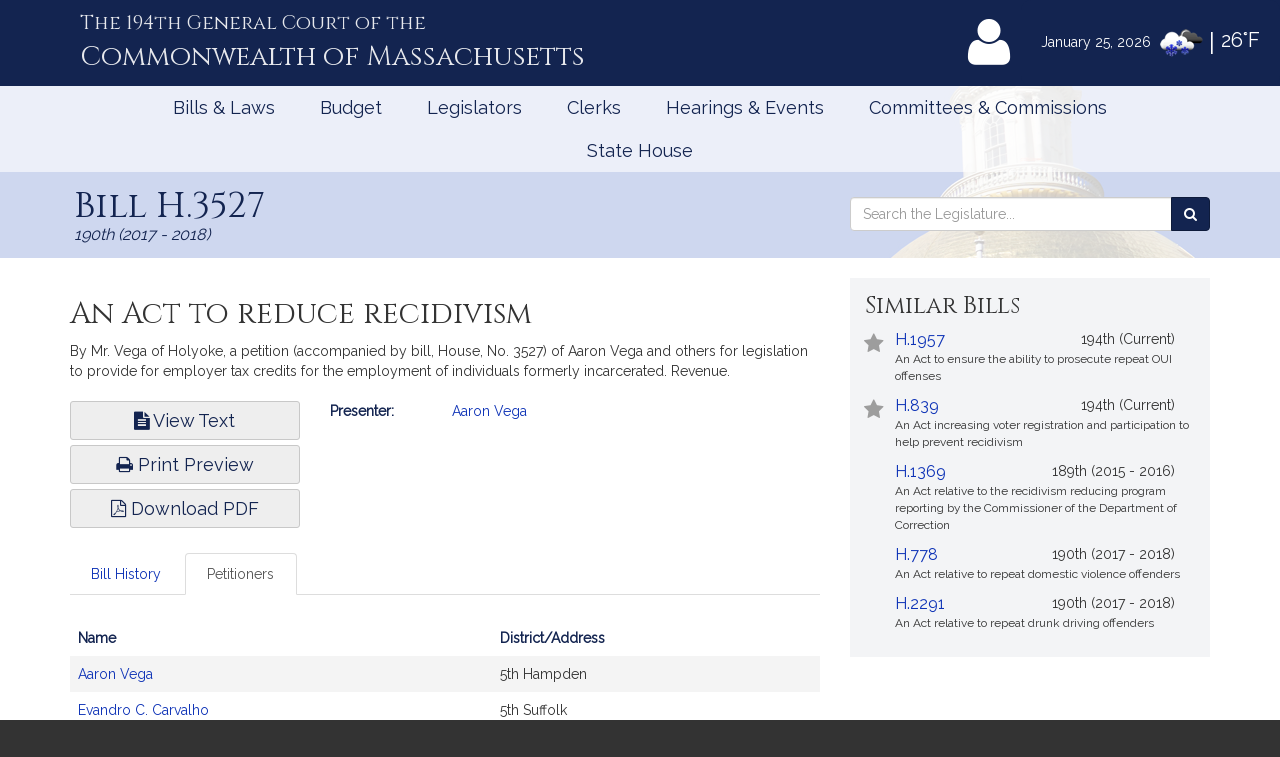

--- FILE ---
content_type: text/html; charset=utf-8
request_url: https://www.google.com/recaptcha/api2/anchor?ar=1&k=6LffVvYUAAAAAFgtGnNLexZBT_BK7JzNbOEBaljw&co=aHR0cHM6Ly9tYWxlZ2lzbGF0dXJlLmdvdjo0NDM.&hl=en&v=PoyoqOPhxBO7pBk68S4YbpHZ&size=normal&anchor-ms=20000&execute-ms=30000&cb=drino8of8zgf
body_size: 49348
content:
<!DOCTYPE HTML><html dir="ltr" lang="en"><head><meta http-equiv="Content-Type" content="text/html; charset=UTF-8">
<meta http-equiv="X-UA-Compatible" content="IE=edge">
<title>reCAPTCHA</title>
<style type="text/css">
/* cyrillic-ext */
@font-face {
  font-family: 'Roboto';
  font-style: normal;
  font-weight: 400;
  font-stretch: 100%;
  src: url(//fonts.gstatic.com/s/roboto/v48/KFO7CnqEu92Fr1ME7kSn66aGLdTylUAMa3GUBHMdazTgWw.woff2) format('woff2');
  unicode-range: U+0460-052F, U+1C80-1C8A, U+20B4, U+2DE0-2DFF, U+A640-A69F, U+FE2E-FE2F;
}
/* cyrillic */
@font-face {
  font-family: 'Roboto';
  font-style: normal;
  font-weight: 400;
  font-stretch: 100%;
  src: url(//fonts.gstatic.com/s/roboto/v48/KFO7CnqEu92Fr1ME7kSn66aGLdTylUAMa3iUBHMdazTgWw.woff2) format('woff2');
  unicode-range: U+0301, U+0400-045F, U+0490-0491, U+04B0-04B1, U+2116;
}
/* greek-ext */
@font-face {
  font-family: 'Roboto';
  font-style: normal;
  font-weight: 400;
  font-stretch: 100%;
  src: url(//fonts.gstatic.com/s/roboto/v48/KFO7CnqEu92Fr1ME7kSn66aGLdTylUAMa3CUBHMdazTgWw.woff2) format('woff2');
  unicode-range: U+1F00-1FFF;
}
/* greek */
@font-face {
  font-family: 'Roboto';
  font-style: normal;
  font-weight: 400;
  font-stretch: 100%;
  src: url(//fonts.gstatic.com/s/roboto/v48/KFO7CnqEu92Fr1ME7kSn66aGLdTylUAMa3-UBHMdazTgWw.woff2) format('woff2');
  unicode-range: U+0370-0377, U+037A-037F, U+0384-038A, U+038C, U+038E-03A1, U+03A3-03FF;
}
/* math */
@font-face {
  font-family: 'Roboto';
  font-style: normal;
  font-weight: 400;
  font-stretch: 100%;
  src: url(//fonts.gstatic.com/s/roboto/v48/KFO7CnqEu92Fr1ME7kSn66aGLdTylUAMawCUBHMdazTgWw.woff2) format('woff2');
  unicode-range: U+0302-0303, U+0305, U+0307-0308, U+0310, U+0312, U+0315, U+031A, U+0326-0327, U+032C, U+032F-0330, U+0332-0333, U+0338, U+033A, U+0346, U+034D, U+0391-03A1, U+03A3-03A9, U+03B1-03C9, U+03D1, U+03D5-03D6, U+03F0-03F1, U+03F4-03F5, U+2016-2017, U+2034-2038, U+203C, U+2040, U+2043, U+2047, U+2050, U+2057, U+205F, U+2070-2071, U+2074-208E, U+2090-209C, U+20D0-20DC, U+20E1, U+20E5-20EF, U+2100-2112, U+2114-2115, U+2117-2121, U+2123-214F, U+2190, U+2192, U+2194-21AE, U+21B0-21E5, U+21F1-21F2, U+21F4-2211, U+2213-2214, U+2216-22FF, U+2308-230B, U+2310, U+2319, U+231C-2321, U+2336-237A, U+237C, U+2395, U+239B-23B7, U+23D0, U+23DC-23E1, U+2474-2475, U+25AF, U+25B3, U+25B7, U+25BD, U+25C1, U+25CA, U+25CC, U+25FB, U+266D-266F, U+27C0-27FF, U+2900-2AFF, U+2B0E-2B11, U+2B30-2B4C, U+2BFE, U+3030, U+FF5B, U+FF5D, U+1D400-1D7FF, U+1EE00-1EEFF;
}
/* symbols */
@font-face {
  font-family: 'Roboto';
  font-style: normal;
  font-weight: 400;
  font-stretch: 100%;
  src: url(//fonts.gstatic.com/s/roboto/v48/KFO7CnqEu92Fr1ME7kSn66aGLdTylUAMaxKUBHMdazTgWw.woff2) format('woff2');
  unicode-range: U+0001-000C, U+000E-001F, U+007F-009F, U+20DD-20E0, U+20E2-20E4, U+2150-218F, U+2190, U+2192, U+2194-2199, U+21AF, U+21E6-21F0, U+21F3, U+2218-2219, U+2299, U+22C4-22C6, U+2300-243F, U+2440-244A, U+2460-24FF, U+25A0-27BF, U+2800-28FF, U+2921-2922, U+2981, U+29BF, U+29EB, U+2B00-2BFF, U+4DC0-4DFF, U+FFF9-FFFB, U+10140-1018E, U+10190-1019C, U+101A0, U+101D0-101FD, U+102E0-102FB, U+10E60-10E7E, U+1D2C0-1D2D3, U+1D2E0-1D37F, U+1F000-1F0FF, U+1F100-1F1AD, U+1F1E6-1F1FF, U+1F30D-1F30F, U+1F315, U+1F31C, U+1F31E, U+1F320-1F32C, U+1F336, U+1F378, U+1F37D, U+1F382, U+1F393-1F39F, U+1F3A7-1F3A8, U+1F3AC-1F3AF, U+1F3C2, U+1F3C4-1F3C6, U+1F3CA-1F3CE, U+1F3D4-1F3E0, U+1F3ED, U+1F3F1-1F3F3, U+1F3F5-1F3F7, U+1F408, U+1F415, U+1F41F, U+1F426, U+1F43F, U+1F441-1F442, U+1F444, U+1F446-1F449, U+1F44C-1F44E, U+1F453, U+1F46A, U+1F47D, U+1F4A3, U+1F4B0, U+1F4B3, U+1F4B9, U+1F4BB, U+1F4BF, U+1F4C8-1F4CB, U+1F4D6, U+1F4DA, U+1F4DF, U+1F4E3-1F4E6, U+1F4EA-1F4ED, U+1F4F7, U+1F4F9-1F4FB, U+1F4FD-1F4FE, U+1F503, U+1F507-1F50B, U+1F50D, U+1F512-1F513, U+1F53E-1F54A, U+1F54F-1F5FA, U+1F610, U+1F650-1F67F, U+1F687, U+1F68D, U+1F691, U+1F694, U+1F698, U+1F6AD, U+1F6B2, U+1F6B9-1F6BA, U+1F6BC, U+1F6C6-1F6CF, U+1F6D3-1F6D7, U+1F6E0-1F6EA, U+1F6F0-1F6F3, U+1F6F7-1F6FC, U+1F700-1F7FF, U+1F800-1F80B, U+1F810-1F847, U+1F850-1F859, U+1F860-1F887, U+1F890-1F8AD, U+1F8B0-1F8BB, U+1F8C0-1F8C1, U+1F900-1F90B, U+1F93B, U+1F946, U+1F984, U+1F996, U+1F9E9, U+1FA00-1FA6F, U+1FA70-1FA7C, U+1FA80-1FA89, U+1FA8F-1FAC6, U+1FACE-1FADC, U+1FADF-1FAE9, U+1FAF0-1FAF8, U+1FB00-1FBFF;
}
/* vietnamese */
@font-face {
  font-family: 'Roboto';
  font-style: normal;
  font-weight: 400;
  font-stretch: 100%;
  src: url(//fonts.gstatic.com/s/roboto/v48/KFO7CnqEu92Fr1ME7kSn66aGLdTylUAMa3OUBHMdazTgWw.woff2) format('woff2');
  unicode-range: U+0102-0103, U+0110-0111, U+0128-0129, U+0168-0169, U+01A0-01A1, U+01AF-01B0, U+0300-0301, U+0303-0304, U+0308-0309, U+0323, U+0329, U+1EA0-1EF9, U+20AB;
}
/* latin-ext */
@font-face {
  font-family: 'Roboto';
  font-style: normal;
  font-weight: 400;
  font-stretch: 100%;
  src: url(//fonts.gstatic.com/s/roboto/v48/KFO7CnqEu92Fr1ME7kSn66aGLdTylUAMa3KUBHMdazTgWw.woff2) format('woff2');
  unicode-range: U+0100-02BA, U+02BD-02C5, U+02C7-02CC, U+02CE-02D7, U+02DD-02FF, U+0304, U+0308, U+0329, U+1D00-1DBF, U+1E00-1E9F, U+1EF2-1EFF, U+2020, U+20A0-20AB, U+20AD-20C0, U+2113, U+2C60-2C7F, U+A720-A7FF;
}
/* latin */
@font-face {
  font-family: 'Roboto';
  font-style: normal;
  font-weight: 400;
  font-stretch: 100%;
  src: url(//fonts.gstatic.com/s/roboto/v48/KFO7CnqEu92Fr1ME7kSn66aGLdTylUAMa3yUBHMdazQ.woff2) format('woff2');
  unicode-range: U+0000-00FF, U+0131, U+0152-0153, U+02BB-02BC, U+02C6, U+02DA, U+02DC, U+0304, U+0308, U+0329, U+2000-206F, U+20AC, U+2122, U+2191, U+2193, U+2212, U+2215, U+FEFF, U+FFFD;
}
/* cyrillic-ext */
@font-face {
  font-family: 'Roboto';
  font-style: normal;
  font-weight: 500;
  font-stretch: 100%;
  src: url(//fonts.gstatic.com/s/roboto/v48/KFO7CnqEu92Fr1ME7kSn66aGLdTylUAMa3GUBHMdazTgWw.woff2) format('woff2');
  unicode-range: U+0460-052F, U+1C80-1C8A, U+20B4, U+2DE0-2DFF, U+A640-A69F, U+FE2E-FE2F;
}
/* cyrillic */
@font-face {
  font-family: 'Roboto';
  font-style: normal;
  font-weight: 500;
  font-stretch: 100%;
  src: url(//fonts.gstatic.com/s/roboto/v48/KFO7CnqEu92Fr1ME7kSn66aGLdTylUAMa3iUBHMdazTgWw.woff2) format('woff2');
  unicode-range: U+0301, U+0400-045F, U+0490-0491, U+04B0-04B1, U+2116;
}
/* greek-ext */
@font-face {
  font-family: 'Roboto';
  font-style: normal;
  font-weight: 500;
  font-stretch: 100%;
  src: url(//fonts.gstatic.com/s/roboto/v48/KFO7CnqEu92Fr1ME7kSn66aGLdTylUAMa3CUBHMdazTgWw.woff2) format('woff2');
  unicode-range: U+1F00-1FFF;
}
/* greek */
@font-face {
  font-family: 'Roboto';
  font-style: normal;
  font-weight: 500;
  font-stretch: 100%;
  src: url(//fonts.gstatic.com/s/roboto/v48/KFO7CnqEu92Fr1ME7kSn66aGLdTylUAMa3-UBHMdazTgWw.woff2) format('woff2');
  unicode-range: U+0370-0377, U+037A-037F, U+0384-038A, U+038C, U+038E-03A1, U+03A3-03FF;
}
/* math */
@font-face {
  font-family: 'Roboto';
  font-style: normal;
  font-weight: 500;
  font-stretch: 100%;
  src: url(//fonts.gstatic.com/s/roboto/v48/KFO7CnqEu92Fr1ME7kSn66aGLdTylUAMawCUBHMdazTgWw.woff2) format('woff2');
  unicode-range: U+0302-0303, U+0305, U+0307-0308, U+0310, U+0312, U+0315, U+031A, U+0326-0327, U+032C, U+032F-0330, U+0332-0333, U+0338, U+033A, U+0346, U+034D, U+0391-03A1, U+03A3-03A9, U+03B1-03C9, U+03D1, U+03D5-03D6, U+03F0-03F1, U+03F4-03F5, U+2016-2017, U+2034-2038, U+203C, U+2040, U+2043, U+2047, U+2050, U+2057, U+205F, U+2070-2071, U+2074-208E, U+2090-209C, U+20D0-20DC, U+20E1, U+20E5-20EF, U+2100-2112, U+2114-2115, U+2117-2121, U+2123-214F, U+2190, U+2192, U+2194-21AE, U+21B0-21E5, U+21F1-21F2, U+21F4-2211, U+2213-2214, U+2216-22FF, U+2308-230B, U+2310, U+2319, U+231C-2321, U+2336-237A, U+237C, U+2395, U+239B-23B7, U+23D0, U+23DC-23E1, U+2474-2475, U+25AF, U+25B3, U+25B7, U+25BD, U+25C1, U+25CA, U+25CC, U+25FB, U+266D-266F, U+27C0-27FF, U+2900-2AFF, U+2B0E-2B11, U+2B30-2B4C, U+2BFE, U+3030, U+FF5B, U+FF5D, U+1D400-1D7FF, U+1EE00-1EEFF;
}
/* symbols */
@font-face {
  font-family: 'Roboto';
  font-style: normal;
  font-weight: 500;
  font-stretch: 100%;
  src: url(//fonts.gstatic.com/s/roboto/v48/KFO7CnqEu92Fr1ME7kSn66aGLdTylUAMaxKUBHMdazTgWw.woff2) format('woff2');
  unicode-range: U+0001-000C, U+000E-001F, U+007F-009F, U+20DD-20E0, U+20E2-20E4, U+2150-218F, U+2190, U+2192, U+2194-2199, U+21AF, U+21E6-21F0, U+21F3, U+2218-2219, U+2299, U+22C4-22C6, U+2300-243F, U+2440-244A, U+2460-24FF, U+25A0-27BF, U+2800-28FF, U+2921-2922, U+2981, U+29BF, U+29EB, U+2B00-2BFF, U+4DC0-4DFF, U+FFF9-FFFB, U+10140-1018E, U+10190-1019C, U+101A0, U+101D0-101FD, U+102E0-102FB, U+10E60-10E7E, U+1D2C0-1D2D3, U+1D2E0-1D37F, U+1F000-1F0FF, U+1F100-1F1AD, U+1F1E6-1F1FF, U+1F30D-1F30F, U+1F315, U+1F31C, U+1F31E, U+1F320-1F32C, U+1F336, U+1F378, U+1F37D, U+1F382, U+1F393-1F39F, U+1F3A7-1F3A8, U+1F3AC-1F3AF, U+1F3C2, U+1F3C4-1F3C6, U+1F3CA-1F3CE, U+1F3D4-1F3E0, U+1F3ED, U+1F3F1-1F3F3, U+1F3F5-1F3F7, U+1F408, U+1F415, U+1F41F, U+1F426, U+1F43F, U+1F441-1F442, U+1F444, U+1F446-1F449, U+1F44C-1F44E, U+1F453, U+1F46A, U+1F47D, U+1F4A3, U+1F4B0, U+1F4B3, U+1F4B9, U+1F4BB, U+1F4BF, U+1F4C8-1F4CB, U+1F4D6, U+1F4DA, U+1F4DF, U+1F4E3-1F4E6, U+1F4EA-1F4ED, U+1F4F7, U+1F4F9-1F4FB, U+1F4FD-1F4FE, U+1F503, U+1F507-1F50B, U+1F50D, U+1F512-1F513, U+1F53E-1F54A, U+1F54F-1F5FA, U+1F610, U+1F650-1F67F, U+1F687, U+1F68D, U+1F691, U+1F694, U+1F698, U+1F6AD, U+1F6B2, U+1F6B9-1F6BA, U+1F6BC, U+1F6C6-1F6CF, U+1F6D3-1F6D7, U+1F6E0-1F6EA, U+1F6F0-1F6F3, U+1F6F7-1F6FC, U+1F700-1F7FF, U+1F800-1F80B, U+1F810-1F847, U+1F850-1F859, U+1F860-1F887, U+1F890-1F8AD, U+1F8B0-1F8BB, U+1F8C0-1F8C1, U+1F900-1F90B, U+1F93B, U+1F946, U+1F984, U+1F996, U+1F9E9, U+1FA00-1FA6F, U+1FA70-1FA7C, U+1FA80-1FA89, U+1FA8F-1FAC6, U+1FACE-1FADC, U+1FADF-1FAE9, U+1FAF0-1FAF8, U+1FB00-1FBFF;
}
/* vietnamese */
@font-face {
  font-family: 'Roboto';
  font-style: normal;
  font-weight: 500;
  font-stretch: 100%;
  src: url(//fonts.gstatic.com/s/roboto/v48/KFO7CnqEu92Fr1ME7kSn66aGLdTylUAMa3OUBHMdazTgWw.woff2) format('woff2');
  unicode-range: U+0102-0103, U+0110-0111, U+0128-0129, U+0168-0169, U+01A0-01A1, U+01AF-01B0, U+0300-0301, U+0303-0304, U+0308-0309, U+0323, U+0329, U+1EA0-1EF9, U+20AB;
}
/* latin-ext */
@font-face {
  font-family: 'Roboto';
  font-style: normal;
  font-weight: 500;
  font-stretch: 100%;
  src: url(//fonts.gstatic.com/s/roboto/v48/KFO7CnqEu92Fr1ME7kSn66aGLdTylUAMa3KUBHMdazTgWw.woff2) format('woff2');
  unicode-range: U+0100-02BA, U+02BD-02C5, U+02C7-02CC, U+02CE-02D7, U+02DD-02FF, U+0304, U+0308, U+0329, U+1D00-1DBF, U+1E00-1E9F, U+1EF2-1EFF, U+2020, U+20A0-20AB, U+20AD-20C0, U+2113, U+2C60-2C7F, U+A720-A7FF;
}
/* latin */
@font-face {
  font-family: 'Roboto';
  font-style: normal;
  font-weight: 500;
  font-stretch: 100%;
  src: url(//fonts.gstatic.com/s/roboto/v48/KFO7CnqEu92Fr1ME7kSn66aGLdTylUAMa3yUBHMdazQ.woff2) format('woff2');
  unicode-range: U+0000-00FF, U+0131, U+0152-0153, U+02BB-02BC, U+02C6, U+02DA, U+02DC, U+0304, U+0308, U+0329, U+2000-206F, U+20AC, U+2122, U+2191, U+2193, U+2212, U+2215, U+FEFF, U+FFFD;
}
/* cyrillic-ext */
@font-face {
  font-family: 'Roboto';
  font-style: normal;
  font-weight: 900;
  font-stretch: 100%;
  src: url(//fonts.gstatic.com/s/roboto/v48/KFO7CnqEu92Fr1ME7kSn66aGLdTylUAMa3GUBHMdazTgWw.woff2) format('woff2');
  unicode-range: U+0460-052F, U+1C80-1C8A, U+20B4, U+2DE0-2DFF, U+A640-A69F, U+FE2E-FE2F;
}
/* cyrillic */
@font-face {
  font-family: 'Roboto';
  font-style: normal;
  font-weight: 900;
  font-stretch: 100%;
  src: url(//fonts.gstatic.com/s/roboto/v48/KFO7CnqEu92Fr1ME7kSn66aGLdTylUAMa3iUBHMdazTgWw.woff2) format('woff2');
  unicode-range: U+0301, U+0400-045F, U+0490-0491, U+04B0-04B1, U+2116;
}
/* greek-ext */
@font-face {
  font-family: 'Roboto';
  font-style: normal;
  font-weight: 900;
  font-stretch: 100%;
  src: url(//fonts.gstatic.com/s/roboto/v48/KFO7CnqEu92Fr1ME7kSn66aGLdTylUAMa3CUBHMdazTgWw.woff2) format('woff2');
  unicode-range: U+1F00-1FFF;
}
/* greek */
@font-face {
  font-family: 'Roboto';
  font-style: normal;
  font-weight: 900;
  font-stretch: 100%;
  src: url(//fonts.gstatic.com/s/roboto/v48/KFO7CnqEu92Fr1ME7kSn66aGLdTylUAMa3-UBHMdazTgWw.woff2) format('woff2');
  unicode-range: U+0370-0377, U+037A-037F, U+0384-038A, U+038C, U+038E-03A1, U+03A3-03FF;
}
/* math */
@font-face {
  font-family: 'Roboto';
  font-style: normal;
  font-weight: 900;
  font-stretch: 100%;
  src: url(//fonts.gstatic.com/s/roboto/v48/KFO7CnqEu92Fr1ME7kSn66aGLdTylUAMawCUBHMdazTgWw.woff2) format('woff2');
  unicode-range: U+0302-0303, U+0305, U+0307-0308, U+0310, U+0312, U+0315, U+031A, U+0326-0327, U+032C, U+032F-0330, U+0332-0333, U+0338, U+033A, U+0346, U+034D, U+0391-03A1, U+03A3-03A9, U+03B1-03C9, U+03D1, U+03D5-03D6, U+03F0-03F1, U+03F4-03F5, U+2016-2017, U+2034-2038, U+203C, U+2040, U+2043, U+2047, U+2050, U+2057, U+205F, U+2070-2071, U+2074-208E, U+2090-209C, U+20D0-20DC, U+20E1, U+20E5-20EF, U+2100-2112, U+2114-2115, U+2117-2121, U+2123-214F, U+2190, U+2192, U+2194-21AE, U+21B0-21E5, U+21F1-21F2, U+21F4-2211, U+2213-2214, U+2216-22FF, U+2308-230B, U+2310, U+2319, U+231C-2321, U+2336-237A, U+237C, U+2395, U+239B-23B7, U+23D0, U+23DC-23E1, U+2474-2475, U+25AF, U+25B3, U+25B7, U+25BD, U+25C1, U+25CA, U+25CC, U+25FB, U+266D-266F, U+27C0-27FF, U+2900-2AFF, U+2B0E-2B11, U+2B30-2B4C, U+2BFE, U+3030, U+FF5B, U+FF5D, U+1D400-1D7FF, U+1EE00-1EEFF;
}
/* symbols */
@font-face {
  font-family: 'Roboto';
  font-style: normal;
  font-weight: 900;
  font-stretch: 100%;
  src: url(//fonts.gstatic.com/s/roboto/v48/KFO7CnqEu92Fr1ME7kSn66aGLdTylUAMaxKUBHMdazTgWw.woff2) format('woff2');
  unicode-range: U+0001-000C, U+000E-001F, U+007F-009F, U+20DD-20E0, U+20E2-20E4, U+2150-218F, U+2190, U+2192, U+2194-2199, U+21AF, U+21E6-21F0, U+21F3, U+2218-2219, U+2299, U+22C4-22C6, U+2300-243F, U+2440-244A, U+2460-24FF, U+25A0-27BF, U+2800-28FF, U+2921-2922, U+2981, U+29BF, U+29EB, U+2B00-2BFF, U+4DC0-4DFF, U+FFF9-FFFB, U+10140-1018E, U+10190-1019C, U+101A0, U+101D0-101FD, U+102E0-102FB, U+10E60-10E7E, U+1D2C0-1D2D3, U+1D2E0-1D37F, U+1F000-1F0FF, U+1F100-1F1AD, U+1F1E6-1F1FF, U+1F30D-1F30F, U+1F315, U+1F31C, U+1F31E, U+1F320-1F32C, U+1F336, U+1F378, U+1F37D, U+1F382, U+1F393-1F39F, U+1F3A7-1F3A8, U+1F3AC-1F3AF, U+1F3C2, U+1F3C4-1F3C6, U+1F3CA-1F3CE, U+1F3D4-1F3E0, U+1F3ED, U+1F3F1-1F3F3, U+1F3F5-1F3F7, U+1F408, U+1F415, U+1F41F, U+1F426, U+1F43F, U+1F441-1F442, U+1F444, U+1F446-1F449, U+1F44C-1F44E, U+1F453, U+1F46A, U+1F47D, U+1F4A3, U+1F4B0, U+1F4B3, U+1F4B9, U+1F4BB, U+1F4BF, U+1F4C8-1F4CB, U+1F4D6, U+1F4DA, U+1F4DF, U+1F4E3-1F4E6, U+1F4EA-1F4ED, U+1F4F7, U+1F4F9-1F4FB, U+1F4FD-1F4FE, U+1F503, U+1F507-1F50B, U+1F50D, U+1F512-1F513, U+1F53E-1F54A, U+1F54F-1F5FA, U+1F610, U+1F650-1F67F, U+1F687, U+1F68D, U+1F691, U+1F694, U+1F698, U+1F6AD, U+1F6B2, U+1F6B9-1F6BA, U+1F6BC, U+1F6C6-1F6CF, U+1F6D3-1F6D7, U+1F6E0-1F6EA, U+1F6F0-1F6F3, U+1F6F7-1F6FC, U+1F700-1F7FF, U+1F800-1F80B, U+1F810-1F847, U+1F850-1F859, U+1F860-1F887, U+1F890-1F8AD, U+1F8B0-1F8BB, U+1F8C0-1F8C1, U+1F900-1F90B, U+1F93B, U+1F946, U+1F984, U+1F996, U+1F9E9, U+1FA00-1FA6F, U+1FA70-1FA7C, U+1FA80-1FA89, U+1FA8F-1FAC6, U+1FACE-1FADC, U+1FADF-1FAE9, U+1FAF0-1FAF8, U+1FB00-1FBFF;
}
/* vietnamese */
@font-face {
  font-family: 'Roboto';
  font-style: normal;
  font-weight: 900;
  font-stretch: 100%;
  src: url(//fonts.gstatic.com/s/roboto/v48/KFO7CnqEu92Fr1ME7kSn66aGLdTylUAMa3OUBHMdazTgWw.woff2) format('woff2');
  unicode-range: U+0102-0103, U+0110-0111, U+0128-0129, U+0168-0169, U+01A0-01A1, U+01AF-01B0, U+0300-0301, U+0303-0304, U+0308-0309, U+0323, U+0329, U+1EA0-1EF9, U+20AB;
}
/* latin-ext */
@font-face {
  font-family: 'Roboto';
  font-style: normal;
  font-weight: 900;
  font-stretch: 100%;
  src: url(//fonts.gstatic.com/s/roboto/v48/KFO7CnqEu92Fr1ME7kSn66aGLdTylUAMa3KUBHMdazTgWw.woff2) format('woff2');
  unicode-range: U+0100-02BA, U+02BD-02C5, U+02C7-02CC, U+02CE-02D7, U+02DD-02FF, U+0304, U+0308, U+0329, U+1D00-1DBF, U+1E00-1E9F, U+1EF2-1EFF, U+2020, U+20A0-20AB, U+20AD-20C0, U+2113, U+2C60-2C7F, U+A720-A7FF;
}
/* latin */
@font-face {
  font-family: 'Roboto';
  font-style: normal;
  font-weight: 900;
  font-stretch: 100%;
  src: url(//fonts.gstatic.com/s/roboto/v48/KFO7CnqEu92Fr1ME7kSn66aGLdTylUAMa3yUBHMdazQ.woff2) format('woff2');
  unicode-range: U+0000-00FF, U+0131, U+0152-0153, U+02BB-02BC, U+02C6, U+02DA, U+02DC, U+0304, U+0308, U+0329, U+2000-206F, U+20AC, U+2122, U+2191, U+2193, U+2212, U+2215, U+FEFF, U+FFFD;
}

</style>
<link rel="stylesheet" type="text/css" href="https://www.gstatic.com/recaptcha/releases/PoyoqOPhxBO7pBk68S4YbpHZ/styles__ltr.css">
<script nonce="nMlobe_AEBvKQI8kssTb_A" type="text/javascript">window['__recaptcha_api'] = 'https://www.google.com/recaptcha/api2/';</script>
<script type="text/javascript" src="https://www.gstatic.com/recaptcha/releases/PoyoqOPhxBO7pBk68S4YbpHZ/recaptcha__en.js" nonce="nMlobe_AEBvKQI8kssTb_A">
      
    </script></head>
<body><div id="rc-anchor-alert" class="rc-anchor-alert"></div>
<input type="hidden" id="recaptcha-token" value="[base64]">
<script type="text/javascript" nonce="nMlobe_AEBvKQI8kssTb_A">
      recaptcha.anchor.Main.init("[\x22ainput\x22,[\x22bgdata\x22,\x22\x22,\[base64]/[base64]/[base64]/ZyhXLGgpOnEoW04sMjEsbF0sVywwKSxoKSxmYWxzZSxmYWxzZSl9Y2F0Y2goayl7RygzNTgsVyk/[base64]/[base64]/[base64]/[base64]/[base64]/[base64]/[base64]/bmV3IEJbT10oRFswXSk6dz09Mj9uZXcgQltPXShEWzBdLERbMV0pOnc9PTM/bmV3IEJbT10oRFswXSxEWzFdLERbMl0pOnc9PTQ/[base64]/[base64]/[base64]/[base64]/[base64]\\u003d\x22,\[base64]\x22,\[base64]/w57DvMKPw47Ci8OgK8KYRQPCpFDDhcO/wqLCp8O1w5zCoMKXA8ODw6k3XlpVNVDDl8OpKcOAwpRIw6YKw4LDtsKOw6cwwrTDmcKVacO+w4Bhw6UHC8Owaw7Cu3/[base64]/wpTDt8OkKMKvw6vCosKZw4JGQnFPwqbCjybCp8KIwrLCr8KHHMOOwqXCkgtqw5DCnHgAwpfCrnQxwqEJwqnDhnEUwqEnw43ChMO5ZTHDilDCnSHCmxMEw7LDs2PDvhTDk23Cp8K9w63CiUYbfMO/wo/DijRywrbDiBbCtD3Du8KPXsKbb0/[base64]/DjmjDgmNyHylawqXDiWPDmRPCgsK2LHHDnsKvTz/CpsK2GD01P2h8W2c4EnTDlBtswptdwoUaFsONccKmw5TDlxBmasOxbF7Cm8O/wqDCmcOzwqPDscOUw6rDnxzDrcKXHcK1wpNgwpXCq1bDkHLDi3ZYw5xjd8OXKnHDqsO2w65hTMKlLkPCh1Ayw4/DncO2e8KZwrQ/L8OMwoJxRsOaw4c2A8KtLMOnRD5bwpzDpBbDsMO4GMKbwoPDs8ORwq5Tw6/CjTXCn8Oww4LCsknDuMKywr1Kw7vDh1Rvw5RINkzCrMKzwovCmQEqKsO6SsKhBxl6JxrDlsKAw4/CqcKKwp5+wqPDvsOSaBY4wpLChz3Cu8OEwroiD8KMwqLDmMK+ABnDh8KKUULCgGQgwpfDpBofw7d4wqIaw6QKw7LDrcOgNcKXw41xQB4mbsOqw4oSwrMQdGF1KDrDumTCgFdYw6jDrR5vPlMxw4hxw5HCrcOCd8KMw6rDocKDM8ONAcOSwrk6w5zCqWF9woJ/[base64]/[base64]/DvVdKfXPDk8KlTxDDocKpwpdJw5ETIMOociYbRcOIHWkjw41nwqYKw4rDl8KuwrIqLAN+woNnL8Oqw4LDgUFsXjJ2w4YtCkzCjsKcwq5+woosw5LDtsK8w7oZwqxvwqLDq8KOw6HCvGvDvcKFeHJyOkcyw5UawpI1VcOvw7zCkX5dGU/DusKxwp4ewpd1XcOvw65XZC3CuBtJw54lwqrDhTzDkz45w5zDqibCthfCnMO2w5cONlYCw5JvFcK/ZsKbw4/CmVnCsTXDizXClMOcw4/Dn8KYWsOdFMOXw4ZYwpdcNVlJacOuH8OGwrILYw16PFUJXMKHDXJSXQTDtcK3wqMZw40fFzfCv8OdesKIV8KUw47Dt8OMCSJpwrfCkE1Iwrt5IcK+VcKGwp/CrlvCm8OILMK6wrdXTR3CoMO7w5V+w6k4w4DCksOPUcK0MzB3R8O+w6LCgMOkw7UEeMOUwrjCjcKDHQNfb8KUwrw+w6UVNMOVw5g0wpI/[base64]/w5LCiy1ww5nDqE4lUDoKDX7ChMK7Ahdvc8KGfBYuwqtJMjB/G0p/[base64]/Dlg3Dh2ZJwqzCmTQuw7jCtw8FKsO6wr5dw4XDjMOPw4TDs8KTNsO3w4LDmkcbw7d6w7tOIsK5GMKwwp4XTsOtwqIbwpgfAsOuw6UlEw/DqMKNwpkaw49hZ8OjEMKLwofCqsKHGhttaXzCvB7ChHXDsMKDA8K+wpvCqcO/[base64]/wpjCi8Ohw5YBwrVsw77CnzjDjsO2wpDCs0DCtcOOwq1VJsK7CGzCh8KVE8OsZsKswrDDoDjDrsKhN8KMDUZ2w57CrMK3wo1BOsOAwoTCmS7Dh8OVH8OYwoYvw5HCrsOUw7/CgC82wpcVwo3CoMK5CcOzwqXDvMK5TsO7aylFw74awrBjwpnCjmfCtMOyMDg3w6jDgcKHbiEVw6vCs8Omw549wobDgsOEwp/Dmnd/c3fClAoIw6nDhcOmFz/[base64]/Ds8O4Ons8ScOXw6rCsFtbZUJNwo/DlcKqw7BLeTfCl8KZw5/DisKOwrbCmgkOw5l2w5DDpkvDgsK4YnJSP24ew65PTMKuw7FkYC/DncK0wq3DgHN8NMKEHcKpwqcKw6dVB8K9U2LDti01f8OLwokDwrEuG2Q8wpMNTFjCrzPDkcKTw5tIMcKbX2/DnsOEw7vCkwXCk8Oww7jCrcKuH8KiflnCt8O8wqXCoEcXfDvDv3PDpS7DvMKiflh2WsK0N8OWK0ApATAJwqpLfDzCqGRpH1BjJsOocQ7Cu8Okwr/DrAQXU8OTZALCjUfDh8KXAWxZwoJBZ2XCuVgdw67DjDrDpsKify/[base64]/Dg8OywrrCtU/[base64]/wpQfwqLDjsOcTiktVcKsK8Ocwp9cEsO7w4ocVnd+w5fDmB8ySsKFBsKXPMKUwplXe8Ozw5bCoy9RE0Y/BcOeEsOPwqdSDkjDrlkjKcOmwp7Dk1PDiSJawoTDlx3Cq8KXw7PDnRsyQSRjFcOcw78QE8KMwqTDqsKqwobDtSwjw5dRX1JoO8O0w5XCqXptc8KlwrXChV9lQH/[base64]/CssOqw4cBLE9fwolewp7Dtx3DtMKvw7PCo2kbJxRlckgMwo5FwqNDw4kpAMOQVsOmK8KxR2pYbirCk2dHWMOmXU8MwrXCtVZYw7fDohXCly7DqMOPworCmsOgZ8ORQcKyaSjDvHrDpsO7w6bDlcOhGxvChsKvVsKRwofCszTDhsKUXMKFNUtqTAc1FsKjwpLCuk/ChMObDcO5w7HCsRvDl8KLwogRwoUPw58tI8KDCi3DssKhw5PDnsOFw5A+w7kgKxHCsSAQYsOFwrDCukTDncKbRMOkZ8OSw45owr/CglzDgnkASMO2QcOYEWhwBsOtScO4wplFMcOKSE/DtcKjw5XDnMK+MGnDhmkjVsOFBWLDkMOrw6MFw7FFCTACYcKQOMK3w4HCi8O8w6fCtcOUw73Ckj7DhcK2w6ZQMGHCi2nClcKmccOuw4DDomdKw4nCviktwprDhU3Doik6WMO/wq4Hw69xw7/Cm8O2w7LCmUF4cw7Cs8O8IGlGYsKIwrYCTGTCssObw6PDsSFPwrYCXV9AwoVbw4zDusKVw7Uuw5fCpMOTwqg0wq4Rw61GD0bDqg9lHxxAw686W3J4HcK1wrrCpBV0a2wcwqzDhsKHOgAwPGUGwq3Dv8K+w6jCtcKEwqEGw6DCk8OIwpRXc8K7w5/DocOHwqrCpXhGw6vCksKtRMOnAcK6w5vDnsOfbMOvdTMfGB/DrgcKw6cqwpvDsFjDpzTCr8Oxw5rDuzTDg8O5aj7Dnxhswq8RNcOjAnDCukDCjFd2GcOqKCnCoA1Ewp7CjlcYwo7DvATDp20xwqAEaDIfwrMiwpZ7QHXDjnxadcOCw7EywrHDq8KMXMOfZMKTw6rDlsOGGExZw73Dq8KEw55two7Cg0vCncKyw7Fowo1Kw7/Dn8OPwrcSTwLCugx9wr8Xw5LDhsOGw7k2NG5WwqRqw6rCtwTDpcK/[base64]/VcOgw6VKw71pFGYyXMKywrXChGjCqmPDkxTDr8OAwqhUwoYuwp/DrVpQD0Jzw5hXShrChikwTA/CrQfCjEkWHw5bWUjCkcOle8KdVMOfw6vCihLDv8OGJsO8w6tue8ObWgzCj8KOG3RqbcOEDhbDocO4R2DCisK6w7/DuMOuAMKiEcK0dEY5PzbDlsKwJyDCmMKDw4/ChMOuQwrDuwkJIcKcORPCucO6wrELJ8KrwrNSHcK+BsOuwqfDkcKWwpXCgcOkw6x9aMKgwo4yOCQ5w4TCk8OXJwlmehJvwpQPwqBfZcKjUsKDw7pjDcKbwrczw5Z3wqbCvHocw79Bwp4MFSwFwo/DtEpWesOaw7JIw500w7tTWcKHw5jDgsOxw6MzZsOODWbDoBLDhsKEwqjDqwzCpnDDr8Kvw7bCojfDhjLDhAnDgsKGwp7DkcOtU8KNw58LZMO4fMKQBsOmA8K6wpASwqAxw6jDjcKowrxCDcKIw4jCpCJiT8OVw6Z4wqNxw4dDw5xAQMKrJsOQGsO/CSkndDV0ZDzDnjzDn8KbKsOowrYWRy88B8O3wpfDvSrDtXNjJcKkw7vCusO3w7jDo8OYCMOmw5HCsBTDocOZw7XDpjcHecOPwoZIw4UOwpkXwqtMwqt2woB0OF94AcKFRsKFw49PZcKnwq/[base64]/CizZ6wqbCuMOOaMK3wp1OwqNZMMOjwoJyAVbCsMOxwrNnd8KbDBDDqcKMTAwHXUA1eFDCpFt3DmzDlMKgV1dfWMKcdsKOwqLDvnXDkcOOw685w5fCmxTCuMKkFHTDkcKeRcKZPyPDsT7DqUxgwqFLw5dVwojDi33DksK6eF/CtMOvPXTDhC/DtW0Cw43DmBkxw5w2w6vCuB4NwqYHN8KyLsKjwpTDsWECw7/DnMOofsO7wpdSw707wofCuyQRYXLCuHHDrcK+w6fCgQDCtHc0WVwlEcKPwrBtwprDgMKKwrXDpF/CmAgKwpMhUsKUwoDDq8KCw6jClR0SwrxXJMKTwqvCgMOadnofwo0tLsKyIsK7w7AtNBXDsHs5w5/Cv8K9e3IvcFrCkMKRK8OsworDlMKxNsKew4QJa8OqfS3DtlrDvMOKScOow5zChMKjwpN3YiQNw6ZwVjHDkcOtw6xmIyHDsRjCsMOnwqN6QCgZwpDCkzkIwrk/KQPDisOrw6/[base64]/Ds1Vpw7jCtMOeShHCrTjCocKbR8OuJirDk8KJdsO/[base64]/SsONHm0VDlc0w7LDjkjDuWdKDiPDscOKFMKWw5Yzwpp6LsKRwqLDmQPDiBFdw7chb8OAccKyw4TCiUFEwrh9fgrDncKmw43DmkfDqMOBwo1/w5Y4JnnCsWsAU1PCoUrCvcK2K8KNLsK1wrDCjMOQwrlwHcOswpwPYW/DgMKOOwnChB0YK2bDpsO0w4rDjsOfw6khwq7CrMKHwqRuw7kLwrM6wo7CjH8Ww7Udw4wUw6xNPMKWLcK/NcK2w455RMK/wqNKDMKow5lKw5BswoI5wqfCvsKdDsOOw5TCpSwWwq5Yw5c0fixdwrvDh8KMwoTCoxLCucOVYcKDw74wMMKAwppSdVnCosOMwq7CnxzCqcK8McKNw5HDuRvCgMKzwqUUwp7DkDokdgsUQ8OPwqsGwpXDrsKRdMOPwqTCisKlwp/CmMOQKyoMFcK+K8OlWCgKAEHChyASwqJKZAvDmsKOL8OGbcKDwoEqwrjCkgR/w67DkMKOXMOHdzDDpsKYw6IlTQvDj8KOe30kwpkQasKcw4ohwpfDmAzCiTTClyrCmcODFMK4wpHDqwvDq8KJwoPDqVVKNsKBesKaw4bDnhXDgcKkfsKTw4TCjsKgf35ewojCkn7DvA3Cr09gXMOgRV5bAMKew5/CiMKdfH7CjgLDsQ3Cg8Kiw5dywpcaU8O/w7fCtsO/wq4lwqZHIcOLDmBEwrN9XkHCnsO0bMO5woHCo1kLHA3DiQjDrMKPw6fCv8OSwo3DqSkuw5jDiETCk8Oiw68TwqfCqSxKTcKxN8Kzw6HCpMOuAxbClmUHw5vCvcORwqhAwp3DoXTDgcKMXCgYNRABbmgnWMKnw4/Cj1xaNMO0w4s1XMKdXU/Co8OowobCg8OtwphwEnAKH2w9e0lkEsOKwoM4TiXCj8OZF8OewqAVWl/DqVTCjk3CosOywojCglg8Q1QLwoRsDWjCjh5lwoo+AsK1w6fDhBTClcO9w6FJwoPCt8Kwb8OyYFDDk8O1w5PDgcOOQcOQw7PCh8Kgw50UwqIZwrVowpnCnMOXw5ACw5fDtsKAwozCnyRAHsK0dsOhR2DDnmsuwpHCrmIOw6/[base64]/DuMKIe8KiwovCpAQJRmLCmCrDnn/CjjQGQzPClcOzwp4ew5XDrsKXXx/Csx15NWTDpMK5wrDDihHDk8O1HznDjcOvJFhiw5EIw7bDoMKcc2DCisOtKTMfX8KCHSPDkAfDhsOvCSfCnDApE8KzwoPCmsO+UsOjw5jDsCRywqFiwpk2EwPCrsOPI8KDwp14Em1IGhtlEsKDKQBhfSTCuxdSBlZRwqzCrjXCrsODwo/DucOCw4FeOxvClMOBw7otbBXDrMOxZA1MwrIOWl5lO8KqwovDl8OXwoRFw6QuQgDCk1BIAcK/[base64]/EMOhem7CjcOjBzkiw5LDugLCoMKFMMOvKsK2wojCmWt2TQNsw7RLH8OEw70yGMKZw7XDoU3CvAg3w7HDrEp0w51MAFxsw4nCncO2H0DDk8KmDsO/Q8K0a8KGw4HDi3TDssKfOsOkNmrDtDvDhsOOw6LCqwJKVMOVwqJXA2t1U2bCnEobXsKVw6N4wp8pR2zCumDCo0Zlwogbw7/CicKQw5/DscOPMzlSwpUfJ8KAT34qJiTCoF9HSihdwokzYxtAWFF2MhwVH24Jw50kJ2PCvcO+eMOiwoPDiy3DncKnFcO+OCxjwqrDmcOESj0Uw6MrNsKzwrLCsg3DrsOXVwrCqMOKw5zCs8OSwoI1wp7Cl8KbW3Itwp/[base64]/Cq0fCg8KiworDgXoQS2HCj8Kkw7bChcOtw4fCrg16w5TCi8OfwqIQw70tw6YVR2cjw4HDrMKVBg7CvcOnWDHDhRnDp8OFAmNTwq8/[base64]/CskBpwrMdwqw8cxF+wq1zMMK0YcKJLcONw67CksKvwqHCgX/CmytNw6pRw7U9GybChlTCpk4sIMO/w6QwBXrCksOQb8KTJsKUWsKrF8O7wprDoG/Cr1vDu250EcK5Z8OYa8Knw6BcHjR5w5xkYSNsQcKlbywfDMOQeGctwqDCmTUuYwoIHsOlwoIAYnnCusOnKsOUwq3DlD1UasKLw7hjasOxODYJwpITSWnDssO8ZMK5wpDDqmjDszYOw6ZoI8KOwrzCnHZ/[base64]/[base64]/[base64]/w47DlVw9wpt9w4rDvsO6wqQow7LCicKSZ8O2AsK5LMOYRWvDvwBgwpDDrk13exLCjcO2dGl8LsOhI8Oxw5xvXCjDiMK8HMKEQR3Ds0vCqsOJw53Cu250woAgwpN8w63DvifCkMKzQDJ/wpRDwofCj8KZwqjChMOWwptYwpXDocK1w6bDtsKxwp7DhhzCv3BUFQAzwrDDhMOkw70Aa0ERXRDDnS0GZ8K+w5clw7/Dm8KFw6nDr8O3w6Afw5E3D8Omwq0fw4hYEMOTwpLCnSbCrsOcw5LDoMKbEcKSLMO0wpZJfMOScMOUFVnCrMK/[base64]/[base64]/CgEgZwqMyCl3DpCbCtAnDkWHDrcOEw5XDhcOswqzCryPDiWjDmcOMwq14CsK2w5o/[base64]/wqcLAFHChhLClcO5eV3CpcKdw7fDniHDrWDCjsK+wqVbe8OpFsORw4PCmWzDjRhmw5HChMKrEsODw6TCpMKCwqcnO8Ojw7fCpMOCNcKKwrVRccK+UQHDkMKHw6zCmDs8w7jDrsKLYFbDsGTCosKvw4Vqw7R4McKBwo13dMOpSU/ChsK+RizCvnfDpghIcsOcc2/DjHTChwbCkznCv0PCijUzT8OQVMKKwqnCm8Kwwp/DrljDj0PCpxbCu8K0w4cYbiLDqjjDnxbCqMKVOMO9w6Vjw5hzXMKCLGRxw41AU1lWwqbCg8O7AsKuNwzDuHPCiMOMwq/CoC9OwoXDkHfDglklNAfDlE8MYRnDqsOGFMObw5gyw7MGw5krdCp5IE/CisKcw4fDpXh7w5TClSLCiR/DucO/[base64]/DhsOPIsKYJX7DqsKhUMKHwpvDuMOxNsOmw6zCpcKzwq05w7VIccKaw7VwwrsBBRZpaXduW8K+QFzDoMK/esK/TMOFw75UwrRbVF90XsOWw5HDjAcje8KPw6PCjcKfwpXDiBAiw6nCkmlSwqwWw79Aw5LDisKuwrULWsKqJUw/[base64]/CvsOlHzzDiAnDlcKBwosCwqrDkAFWwojDr8OFTcOBYnlrCVUlw6hbUsKPwoXDhnpRDcORwpgLw54vFn7CoQZDaUQZEHHCiEpUQADDoHPDhHAawpvDozd/w43DrMK0eFNwwpfCpMKew55Jw6dDw7soUcO4w77CpS3DnATCuX5bw4/DsGHDjsKAwqEUwqY3YcK/wrHCscOCwphsw48Iw5nDhg3CnxtIdm3Cn8OQwoPCvsKwH8O9w4vDpFDDhsO2UsKiGVQgw4XCoMOvMUkOVMKSQS81wrU4wqIYwpoOdMOxHUrCt8Klw5c8c8KLcB1/w6kkwrnCoTBOf8O4IGrCqMKPGmvCmMKKND1KwptWw6xDTcKZw7DDu8OMCMOiLjBBw5/DjsKCw7QHLMKWwr4tw4DDsg5dWcOlWQfDosOKWyjDomjCg1jCjMKrwp/[base64]/DhUXCmCDCvzZ4SsKdEUB0EwozwohkVMOKw48Jc8KkSzcAb2DDrjXCjcKaCS/Cqiw5HMKwJ0HDu8ObJ0rDmsOWC8OrOR9kw4fDoMO9PxPCgMOvNW3DoUsnwrNHwqJFwrYvwqwIwpsHS3zCpHPDjMKJJXgKIjDDpsKswr1pGQDCtcOLdSvCjxvDo8KMBcK7K8KIBsOnw68XwpbDg1/DkU/DiB96wqrCmsK7VV5Nw5x3b8OwRMOTwqBQHsOvZ0JKRWZIwocoEzTCjSrCm8OnelXDvsOewpDDm8KPBDwNwr/DjMObw47CqXXCjSkrYhpDIcKOB8OVI8OHR8KpwoY9wqXCl8K3DsKbfx/DvTMawrwVDcKowp/[base64]/[base64]/[base64]/DtCjCrmx9w78pVXDDi8Kfwow1PsOgw5XDr1vClnjCgxlXfcOZYcOgfcOrBiAtWHhPwqB1wpXDqxY1GcO5wpnDlcKDwrg7VcOXOMKpw6tIw5E/UMKMwqLDgy3DgjvCtMO6MAjCq8KwGMK9wqLCs2sUH17Dpy7CoMKQwpV/O8OODsK3wrIww41RbVzDs8OwJsOdPwFYwqfDo1Fcw5h9U2jChQFww7xfwph6w5cQRzrCmQvDtcO7w6DDpsO6w6HCt07CmsOswpBIw5Zpw5QyXsK8Z8OXYMKVcwHCicOOw5HDqgrCuMKjwrcXw4/[base64]/DtzFEw5zDpcKgw5rCoMOzNMO6V0bCo8KSwobCs8Osw4dswpfCuD8eV3JpwpjDgcOmO0MUKsKpwqtBSRrCtsOtPx3CrF5pw6I5wrM/woF/PC5tw6fDisK4dSDDvCltwqrCpDIuDcKyw6LDm8OywoZJwpgpfMKadWzDuTLCkUYDCcOcwrUPw4XChiBuwrIwb8K3w4PDvcOTFDjCv0RUwpjDqWVQwow0YV3DkXvClsOTw5rDgHjCgBjClgZiVcOhwp/[base64]/CpW9xe1AfeADDrh7Dk8KJcsOmw5rCpcKEwpPCi8OQwr1VWU8bJBIWRmBcWsObwpLDmgTDglMcwrNOw6DDosKcw4Myw7zCt8KOVw8tw4gTMcK5bSXDtMOLF8KtQR1ww7HDvSrDk8K6CUEyGcKMwoLDjwEUwpDDhcKiw4V4w57DpzZ/[base64]/[base64]/[base64]/[base64]/DjTTDmMK/RsOKC1jCo0YgK8KPwp3Ctywcw5vChTfClsOOTMKzLlw7W8Kgwpg+w5A9aMOYc8OvZCjDvcOdaHk1wrjCu0lJdsO+w43CgsKXw6DCqsKvwrB/w4UPwph7w6Row5DCngJ0wopXIwjCrcOwUcOrwptrw57DsDRew5xAw7vDkGHDtDbCp8Ofwo0eAsOLNsKNMCfCt8OQd8KIw75nw6TDsR9KwpAjLHvDsg50w44oGR5PaU3CscKtwobDgMOAYgJpwp/[base64]/[base64]/[base64]/CkGzDmgrDiHLCjiA9AMK+FsOFwo3ChQHDjXrDiMKBZiHDiMKnAcONwpfDmMKcW8OpNcKKw6gAe2kQw4/CkFfClMKkw7LCsy3CvjzDpQ9Zw7PCm8O5wpELWMKtw6vCuQvDjMKKKCjDqcKMwoomAWB9TMKVYH1ewoUIUcOewoTDv8KYM8KlwovCk8K1w6bDgRlmwoo0woAZw6vCt8OfRWnCgXrCusKofiQNwoV1wo9/NsKjBxI4wpvCvcOjw7UXcD8iXMKsFMKLUMK8SWMew71Aw4h5aMKnesOmOsOSccOQw49mw5zCs8K2w4DCqm4eN8OQw51Sw7rCjsK/w60Fwq9QdXZuVsO/w586w509Zg7DnH3DjcOrFHDDpcOpwqnCvxDDqzZIXD8DHmjCqm/Dk8KBUShfwpXDksKhCisaBsOcAkIWwpJPw51oasOHw4DDgxoNwpB9DRnDlRXDqcOxw6xPEcOHQcOhwrc7YVPDp8KXwpzCiMKZw4bCoMOsdwbClMOYE8KBw69HfgZLei/CssKJwrfDjsK/wpPCkhdXUSBMWSTDgMKeW8OICcKDw6LDlsKFwpt1LcKBcMKcw5HDrMOzwqLCp2ArD8KAOgU6DcOsw75cP8OAT8KZw7nDqcKnbDxxaFHDoMO3JMKlF09sSnnDhcOQFGtNIkslwplyw6EtKcOpwp5ow4vDrh9mRn7ClsKHw4QHwp0rPU00w5fDrMKfOMKuTx3CnsO/[base64]/CncOhaTkpJlcNd8OZQsKGU8KVw5nCmcOtw4QBwpcndEvCjsOqDwQ4w63DhcKmTwIrYMKiLFPCp2wmw6oEFMO9w6wKwqNPGnpJIzYmw4wnFcKXwrLDgyMNchbCmMK8QmrCksOswpNkYw5JOnTDiXDCisKLw57DlMKsLcKowp9Tw5/DiMKOZ8O4KMKyHWhGw456FMOvwqFpw4rCqFTDoMKEOMKOw7vCnGTDsV/CoMKPeX1wwroAXSLCsXTDiQDDusKTBiQwwq7DolLCo8KFw4TDmsKTcxgicsOZwrjCqg7DjMKzFklbw7ACwqTDh3PDtAhtLMOAw6bCtMOPekvDk8K2XSvDt8OjTzvCgMOtGE/Dm08zKMO3ZsOCwpnDiMKowoLCqEvDv8Klwo0VecOQwpIwwpPCkWbCrQnDocKSByrCoQfChsOdCknDosOQw6zCoWNiA8OqWCnDs8KWWcO/UcKew7Imwr5ewqnCl8K/wq7Cr8K6wq4kw4TCk8O6w6zDr2XDhHFQLhxIQRBQw6VaB8OZw7xlwqrDkycWDWrDkHJRw4RBw4l0w6vDmzDChHECw47CnGQ9wojDmw/DuVBtwqdww7UEw5YzaCzCucKuScO9wr7CtsOjwqBTwqUIRjcfXxRCWGnCgTQyXcOvw4/Cuw0dGyTCsg4NQ8Ovw47DnMK9OsKOw6ohw60uwrjDlBc8w6EJFA4xDi9oKsKCE8OCwrUhwq/Dp8KJw7sMVMKOw71kAcOKw48zMSwqwo5Mw4fCpcOlJsOIwpvDncOZw43DiMOPJkkCLwzCtyJCOMObwrzDshXDhnnDmRrCt8KwwocAcH7DuHfDtcO2bsOcw7sJw7UiwqPCuMOJwqpDWX/[base64]/TDjCqDtSwrAWLXPCk08XQ8KQwoPCl3DCiHdRQsO5UBlswq/Dr0kZwp0aY8K1wrrCr8OgPcOXw47DiULDoFhdw6ZywpjDocOdwohOBcKow4fDicKNw6w2G8KNScK9AUHCvDPCgMKFw6YtacO6PcKrw4k4NsKgw73DlVkIw4PCjiTChSM+FWV7wrQubsKGw6XCv3HDqcK4w5XDoTIAXcOFc8KWPkvDkSLChQ8tHAXDm1N4NsO/[base64]/w5nCqgTDj33ChcKLMcKlwqXCq3rDpsK0AcKRwp8NBDp5IMOdw6MPGD/DiMK/F8KCw6LCo2I/[base64]/DqEcZM8KpXxrCmMOyI8KhGQbDu1PDhcKzJFYnwrkAwr/CjnTCnk3DiW/Cq8Orw5DDtcKFesOzwq4cL8OjwpEdwol7EMOKHT/[base64]/[base64]/[base64]/DkcKZUsKPUlzDvMKIIEbDkMOvGHXCgsKFWMO9dsOtwo0EwrA6wrpzwqvDg3PClMOteMKQw7TDpivDmQQyLyfCrkM6cm7DuBLDjU7DlBHDpMKGw6VJw7bChsOWwqgkw6N0A0kVwrAHLMOqUsK5McKjwo8iw6VOw5zCizTCt8KhdMKCwq3DpsKCwrs5X0TCsi/DvsOJwrnDoyEcaSJCwr5wFMKzw6FmUsO2wqBKwrlyVsOcKVZEwr7DnMKhBMKhw4ZYYRbCpQHCkh/[base64]/Dt8KwwqHDhxhxUz0BYA1oHsOpw5ZaWX/Di8K9MsKpfSbCozTCvAHCmsO/w6rCvXPDtcKXwp3CvcOgE8O6DMOrNkfChGEkMcOmw4/DlMKqw4XDiMKaw59CwqJzw4fDqsK1RcKYwrPCjE7DoMKkeUvDkcOYw6AZJS7CucO5HMObHMOEw5jCocOwPRPCsWDDpcKjw5cPwrxRw7lCbW0vKjJywrrCvkbDlwpsVzpiw6EBWCIGMcOiAX17w7QIECIawoIrccKTUsKaeH/Dpn3DicOJw43DvFrCmcODGwkmMUzCvcKew4jDlcKIQsO1IcO+wqrCg0LDocKGIG7CpsKEI8Ouwr3Du8Otf1/[base64]/w7LDvxduw6FhwpHCsQ9EacKMwpnDqcO4C8K9w4zDkcOgWsOowozClQ1IQEksSyjCucOTw4FrFMOUNhNYw4LDlH7CuT7DvEIKecK3wooVUsOow5IDw6XDtsOiPD/CpcO/WyHCnHzCssOaCMOGwpPClFsOwoDCnsOww5bDvsK9wr/[base64]/DrRfDoQjCnx53e8OtJsKVbGvDrSTDuCoJDcKzw7LCvcKOw7kPasOZCcOhwp/CtsOwBnjDrMKDwpQXwp1aw7DCucOpKWLCpcK7E8O2w4nDh8KjwoYJw6FhFwTDjcK/fFbCnzfCpEk3ZGdzYMOuw7DCkEhDckbCvMO6IcObY8OXNGNtFno0UzzCpGfClMOow7zCjMOMwrNtw5HChALCuzDDohfCtcOvwprCi8Okwpltwox/O2ZzQAkJwoTDlG3DpDDCrxrCu8KrHn1sQHZnwoYNwoVLS8OSwpxDSELCo8KHwpPCosK4Z8O0Q8Kkw5XDiMKJwrXDrGzCi8KVw7rCicK2J25rwonCgsOuw7zDmnVuwqrDv8OEw6XCphsiw5tGLMKzWRHCmMKZw7oydcK/Il3DqXp0PR5kZsKRwodiBiXDskXCkgt/OGNESj/DhsO2worChlHCjysCZB5ZwoAPDn4Zw7PCmMOfwoVLwqt0w7zCjMOnwo4Yw5s0wpjDoS3DqRbCpMKOwonDpB/Cnj3Cg8OEwpM0wppiwp5fFMOFwpPDqXEnVcKxw4UzcsO8C8OSbcKlei5xLsKZBcODa2B+Rmxpw5Fpw4fDh1ISQ8KeKEMkwq12A3rCqy/DqcO6wr0/wrDCq8KnwqDDvX3DhXI6wpl1V8Ozw4QQw7/[base64]/[base64]/B8OswoxNw4xbw4RGTVzDmH5wBEZZfXPCt3PDpsO2woIuwofClMOsS8KQw7oMw7HDk1TDhx3CkzA2aC1/AcOUandCwo7CoWFRMsOPw55nQEjCr3hPw4YKwrBnKwfDoxQEw6fDpcKBwrRmF8K8w6ELQz3DiTFWLUJEwr/CrcK+enYzw5fDsMOowpXCucOgFMKKw7jDhsO8w51gw6fCs8Obw68Pwq3CrMOCw6zDhzBnw63ClxfDmcKGNUbCsiHDsxPCiGJ/BcKqJHjDvwtow7Bow5h7wqbDqXwYwoFiwrDDmMKjw4NGwqXDicKSDRFeF8KqJ8KeF8OTwqvCvX/DpDHCjylOwpXCghHCgksyTMKRw7bCi8Klw6PCvMO0w4TCrsOPU8KAwrHDuGTDrDLDkMOrTcKpLMKFJwk2w5TDoUHDlcO5DsOOfcKZBQslHMORQ8OPSwjDiFliQ8K1w4XDh8Oyw7/CvVsiw6cTw4YKw7F7wqfCrhbDnwsPw7nDmCfCg8O0Wjwnw54Yw4gUwrYqP8K3wrERMcKJwrTCjMKFRcKmfQJ2w4LCssKFDzJ3MnHCmcKTw7zCkyTDrT7CscKGMhjDvcOIw5DChjUHM8OmwqE4UVE+eMKhwr3DlQ3Di1UzwpFJSMKoSRNswqTDvsO0Ulg/[base64]/ClcORVTHCtwwwUMOKGRjCtMO7FsOaRnDCmsOpRMObBcKMwpjDrBgYw700wpXDksOjwpxpfwPDncOzw4INFBdUw7RrFsOeEQvDqsO8T11iw6DCnHk6D8OuZETDgsOQw4PCtwDCs0vCr8Omw5PCoE5VRMK3BEXCsWvDncKaw7h3wq/DrsOLwrYNFC/DjDo4wo0DF8ONWlxZaMKYwrV+UsO3wrvDnMOODF7Cu8K5w4rCuR3DgMKRw7TDmsK6wqEJwq5aaHZJw4rChihabsKYw47CkMKXZcOVw4jCisKIwpVGcllkE8O6McKWwoU4NcOIOcOBCsOdw6fDj3HCll/DtsKUwozCuMKOw71/bMO+w5DDnURfHTnCnhYlw7s1wq4XwrrCiHjCncOyw6/DhXd4worCpsO9Iw7CmcOvwotUwpLCiA5xw5lDw40aw7hBw5PDnMOQesO1wqASwrtXGsOwJ8O6TDXCq1PDrMOJSsKDXsKswpN8w5NyJcOKwqQUwr4Mwo8tRsK0wqzDpcOCUwghw5lLw7/DsMOCZcKIw5rCm8Kfw4NAwpzDisKhw5zDisORDUw8wptyw4AiFx5ew4xSPsOfHsOYwp1wwrVXwrTCvcKCw7AyGcKHwr7CtMKNYUXDq8KRSTBTw7xGIUDDj8O/CsOnw7HDoMKlw6LCth8mw5nCu8KkwqgNw77CsjjCgsOAwovCgcKGw7ZKPzrCskxpbMKkeMKIbMKQHMKpTsOpw7xRABfDnsKIdsOEfgVoAcKzw7kNw7/Cj8KzwqF6w7nDmMOrwrXDtH13CRYOSXZlWzPDvsOpw4PDrsOCMSsHBRHCocOFeWZSwr1nSFMbwqc/VGxPPsK3wrzCtAsXK8OwQsO+IMKIw4BkwrDDuB0jwpjDo8K8TcOVK8Kne8K8wrcUaGPCm2PCpsKpeMO4GgfDvWEoNwVZwpA3wq7DuMKdw6B3Q8OVw6t2w7vCv1UWwpHDsnfDssObG14Ywpl/Ulhzw5PDkGPDrcKOesKXVgt0Y8OVwprDgALCrcKXB8OXwoTClQ/DuU4EccKnfWvDlMOzwqUjw7HDkUHDqAxiw5NjLRnClcOFXcOlw6PDvXZSXgslXcKYKcOpcS/[base64]/CscO7Dn7CmFHDvcKjwpHDn8Oww7k0QzjCk1zCiF8bw71bT8KGOsK1BVnCrsKFwoIGwphUdEvCnmrCosKnNypHHQ4NMVDClsKjwr4kw7LChMKVwpkiIwkpdWktfcOfHcOvwp5xd8Ktwro0w6xxwr/CmDXDuwnChMK7RGAqw6rCgCtaw7zDvsKBwpYyw5dEGsKMwqIpLsK2w5IBwoXDhMOcG8Kbw5vCg8KVX8OGL8O4TsOHbnHCrzPDmSNqw4LCty8cKF3Cp8OUAsOKw455wpIBc8OtwoPDh8KjfRPCuXRIw6/DsmrDhB8Ewrtqw7PClU04agwhw4PDu1xJw5jDtMK/w5wPw6Mbw43ChMKtbzAkHwjDhHd3WMOBP8OFbVPCosOscUtew7/DmcOXwrPCvkrDnMKbZVARwqlzwrHCp2zDkMOvw4TCrMKXwr3DvcKpwpdMbsOEBik8wp8fdidcw4A/w63ChMOYw7IwLMKYSsKAIMOcKRTCkBLDsEAow5DDq8KweQkaAUbDoQ5jKUnDgMObcW3DqXrDq03CmikIwoRALxTCv8OSGsKww4jDrcO2w53ClX97CsKrRjrDjMKNw7bCkDfCqT7CksK4R8OsVsOHw5hcwqfDsj1WGDJTw6R5wrRAHWo6X0F6w6o6w4tPw4/DuXsQI1bCv8Kpw4N/wocfw4TCusOgwrnDosK8F8OVURlYwqdtwqluwqIQw4Edw5jDr2PCkwrCt8O6wrF0FE9xwqXCkMKQIcOjQUExw6w+ZCZVRsO/eUQGScO3fcOHw5LDpsOUfkTCoMO4W1YGaGR+w7PCgHLDpV3DokALLcKrfDnDjx06GMK/BsOrRcOrw6XDqsODLXVcw6PCj8OLw7cMXw1xeW/Ckhw3w5XCksKiB33ClyZkFwnDmVHDgMKBGi9jMwnDt0F3w7kPwofCgcOgwoTDt2LCvsKHDsO+wqXCihogw6zCo3TDpwA3U0rDmilvwrZEL8O5w74lw7lywqx8w4U7w7J4IcKgw6MSw4/DtyQOEijCjsOFYMO5PsKcw50ZPcOzch/CpB8UwrvCiS/Doxo+wrAtw7lWMT8OUBvDvDzCmcOeRcO6dSHDicKgwptVCzBzw5fCmsKXBirDrgYjwqnDh8K3w4jCl8K9VMOVZE5yQxR/wrAGwqBOw69yw4zCjVTDuRPDllRwwoXDow46w6JYXksMw4HCm23DhcK9MW0ODxPCkmXCq8KIHGzCs8OHw6xWJxQrwrI/dcO1FMKnwq0Lw7AXZMO5MsKGw4M\\u003d\x22],null,[\x22conf\x22,null,\x226LffVvYUAAAAAFgtGnNLexZBT_BK7JzNbOEBaljw\x22,0,null,null,null,1,[21,125,63,73,95,87,41,43,42,83,102,105,109,121],[1017145,478],0,null,null,null,null,0,null,0,1,700,1,null,0,\[base64]/76lBhnEnQkZnOKMAhnM8xEZ\x22,0,0,null,null,1,null,0,0,null,null,null,0],\x22https://malegislature.gov:443\x22,null,[1,1,1],null,null,null,0,3600,[\x22https://www.google.com/intl/en/policies/privacy/\x22,\x22https://www.google.com/intl/en/policies/terms/\x22],\x22q5/3LITZpVNtQc49O67NEjaP1fuk6mTlrqit9VvFZyc\\u003d\x22,0,0,null,1,1769397244492,0,0,[48,60,104,200,76],null,[83,229,50,157,79],\x22RC-wFf7beA9PheDRA\x22,null,null,null,null,null,\x220dAFcWeA43h7MUfM-hvrWXGMb2pUYmwlLO_nCZ6VkAoJcffBObEyMkZ1YWeHUbxmymZaP9SJ25ePa-1VjR5OZu_dWogPS2jgB0WQ\x22,1769480044473]");
    </script></body></html>